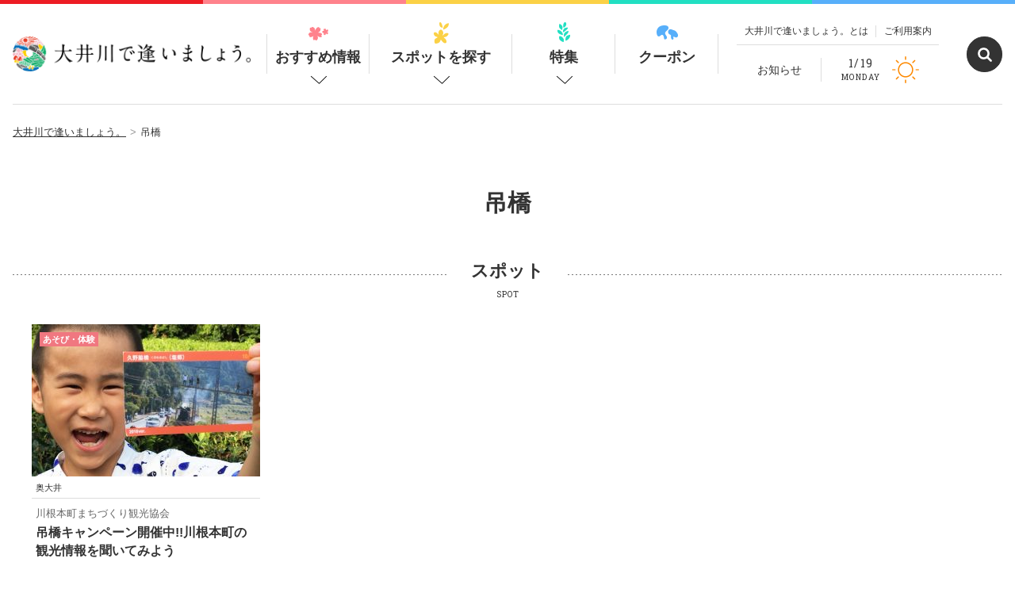

--- FILE ---
content_type: text/html; charset=UTF-8
request_url: https://oi-river.com/tag/%E5%90%8A%E6%A9%8B
body_size: 9988
content:
<!DOCTYPE HTML>
<html>
<head>
<meta charset="utf-8">
<meta http-equiv="X-UA-Compatible" content="IE=edge,chrome=1">
<meta name="viewport" content="width=device-width, maximum-scale=2, user-scalable=1">
<title>吊橋 | 大井川で逢いましょう。</title>

		<!-- All in One SEO 4.8.9 - aioseo.com -->
	<meta name="robots" content="max-image-preview:large" />
	<link rel="canonical" href="https://oi-river.com/tag/%e5%90%8a%e6%a9%8b" />
	<meta name="generator" content="All in One SEO (AIOSEO) 4.8.9" />
		<script type="application/ld+json" class="aioseo-schema">
			{"@context":"https:\/\/schema.org","@graph":[{"@type":"BreadcrumbList","@id":"https:\/\/oi-river.com\/tag\/%E5%90%8A%E6%A9%8B#breadcrumblist","itemListElement":[{"@type":"ListItem","@id":"https:\/\/oi-river.com#listItem","position":1,"name":"\u30db\u30fc\u30e0","item":"https:\/\/oi-river.com","nextItem":{"@type":"ListItem","@id":"https:\/\/oi-river.com\/tag\/%e5%90%8a%e6%a9%8b#listItem","name":"\u540a\u6a4b"}},{"@type":"ListItem","@id":"https:\/\/oi-river.com\/tag\/%e5%90%8a%e6%a9%8b#listItem","position":2,"name":"\u540a\u6a4b","previousItem":{"@type":"ListItem","@id":"https:\/\/oi-river.com#listItem","name":"\u30db\u30fc\u30e0"}}]},{"@type":"CollectionPage","@id":"https:\/\/oi-river.com\/tag\/%E5%90%8A%E6%A9%8B#collectionpage","url":"https:\/\/oi-river.com\/tag\/%E5%90%8A%E6%A9%8B","name":"\u540a\u6a4b | \u5927\u4e95\u5ddd\u3067\u9022\u3044\u307e\u3057\u3087\u3046\u3002","inLanguage":"ja","isPartOf":{"@id":"https:\/\/oi-river.com\/#website"},"breadcrumb":{"@id":"https:\/\/oi-river.com\/tag\/%E5%90%8A%E6%A9%8B#breadcrumblist"}},{"@type":"Organization","@id":"https:\/\/oi-river.com\/#organization","name":"\u5927\u4e95\u5ddd\u3067\u9022\u3044\u307e\u3057\u3087\u3046\u3002","description":"\u5927\u4e95\u5ddd\u306e\u89b3\u5149\u60c5\u5831\u3092\u767a\u4fe1\uff01\u904a\u3073\u306b\u6765\u3066\u306d\u3002","url":"https:\/\/oi-river.com\/"},{"@type":"WebSite","@id":"https:\/\/oi-river.com\/#website","url":"https:\/\/oi-river.com\/","name":"\u5927\u4e95\u5ddd\u3067\u9022\u3044\u307e\u3057\u3087\u3046\u3002","description":"\u5927\u4e95\u5ddd\u306e\u89b3\u5149\u60c5\u5831\u3092\u767a\u4fe1\uff01\u904a\u3073\u306b\u6765\u3066\u306d\u3002","inLanguage":"ja","publisher":{"@id":"https:\/\/oi-river.com\/#organization"}}]}
		</script>
		<!-- All in One SEO -->

<link rel='stylesheet' id='wp-block-library-css' href='https://oi-river.com/_assets/wp-includes/css/dist/block-library/style.min.css?ver=6.5.7' type='text/css' media='all' />
<style id='classic-theme-styles-inline-css' type='text/css'>
/*! This file is auto-generated */
.wp-block-button__link{color:#fff;background-color:#32373c;border-radius:9999px;box-shadow:none;text-decoration:none;padding:calc(.667em + 2px) calc(1.333em + 2px);font-size:1.125em}.wp-block-file__button{background:#32373c;color:#fff;text-decoration:none}
</style>
<style id='global-styles-inline-css' type='text/css'>
body{--wp--preset--color--black: #000000;--wp--preset--color--cyan-bluish-gray: #abb8c3;--wp--preset--color--white: #ffffff;--wp--preset--color--pale-pink: #f78da7;--wp--preset--color--vivid-red: #cf2e2e;--wp--preset--color--luminous-vivid-orange: #ff6900;--wp--preset--color--luminous-vivid-amber: #fcb900;--wp--preset--color--light-green-cyan: #7bdcb5;--wp--preset--color--vivid-green-cyan: #00d084;--wp--preset--color--pale-cyan-blue: #8ed1fc;--wp--preset--color--vivid-cyan-blue: #0693e3;--wp--preset--color--vivid-purple: #9b51e0;--wp--preset--gradient--vivid-cyan-blue-to-vivid-purple: linear-gradient(135deg,rgba(6,147,227,1) 0%,rgb(155,81,224) 100%);--wp--preset--gradient--light-green-cyan-to-vivid-green-cyan: linear-gradient(135deg,rgb(122,220,180) 0%,rgb(0,208,130) 100%);--wp--preset--gradient--luminous-vivid-amber-to-luminous-vivid-orange: linear-gradient(135deg,rgba(252,185,0,1) 0%,rgba(255,105,0,1) 100%);--wp--preset--gradient--luminous-vivid-orange-to-vivid-red: linear-gradient(135deg,rgba(255,105,0,1) 0%,rgb(207,46,46) 100%);--wp--preset--gradient--very-light-gray-to-cyan-bluish-gray: linear-gradient(135deg,rgb(238,238,238) 0%,rgb(169,184,195) 100%);--wp--preset--gradient--cool-to-warm-spectrum: linear-gradient(135deg,rgb(74,234,220) 0%,rgb(151,120,209) 20%,rgb(207,42,186) 40%,rgb(238,44,130) 60%,rgb(251,105,98) 80%,rgb(254,248,76) 100%);--wp--preset--gradient--blush-light-purple: linear-gradient(135deg,rgb(255,206,236) 0%,rgb(152,150,240) 100%);--wp--preset--gradient--blush-bordeaux: linear-gradient(135deg,rgb(254,205,165) 0%,rgb(254,45,45) 50%,rgb(107,0,62) 100%);--wp--preset--gradient--luminous-dusk: linear-gradient(135deg,rgb(255,203,112) 0%,rgb(199,81,192) 50%,rgb(65,88,208) 100%);--wp--preset--gradient--pale-ocean: linear-gradient(135deg,rgb(255,245,203) 0%,rgb(182,227,212) 50%,rgb(51,167,181) 100%);--wp--preset--gradient--electric-grass: linear-gradient(135deg,rgb(202,248,128) 0%,rgb(113,206,126) 100%);--wp--preset--gradient--midnight: linear-gradient(135deg,rgb(2,3,129) 0%,rgb(40,116,252) 100%);--wp--preset--font-size--small: 13px;--wp--preset--font-size--medium: 20px;--wp--preset--font-size--large: 36px;--wp--preset--font-size--x-large: 42px;--wp--preset--spacing--20: 0.44rem;--wp--preset--spacing--30: 0.67rem;--wp--preset--spacing--40: 1rem;--wp--preset--spacing--50: 1.5rem;--wp--preset--spacing--60: 2.25rem;--wp--preset--spacing--70: 3.38rem;--wp--preset--spacing--80: 5.06rem;--wp--preset--shadow--natural: 6px 6px 9px rgba(0, 0, 0, 0.2);--wp--preset--shadow--deep: 12px 12px 50px rgba(0, 0, 0, 0.4);--wp--preset--shadow--sharp: 6px 6px 0px rgba(0, 0, 0, 0.2);--wp--preset--shadow--outlined: 6px 6px 0px -3px rgba(255, 255, 255, 1), 6px 6px rgba(0, 0, 0, 1);--wp--preset--shadow--crisp: 6px 6px 0px rgba(0, 0, 0, 1);}:where(.is-layout-flex){gap: 0.5em;}:where(.is-layout-grid){gap: 0.5em;}body .is-layout-flex{display: flex;}body .is-layout-flex{flex-wrap: wrap;align-items: center;}body .is-layout-flex > *{margin: 0;}body .is-layout-grid{display: grid;}body .is-layout-grid > *{margin: 0;}:where(.wp-block-columns.is-layout-flex){gap: 2em;}:where(.wp-block-columns.is-layout-grid){gap: 2em;}:where(.wp-block-post-template.is-layout-flex){gap: 1.25em;}:where(.wp-block-post-template.is-layout-grid){gap: 1.25em;}.has-black-color{color: var(--wp--preset--color--black) !important;}.has-cyan-bluish-gray-color{color: var(--wp--preset--color--cyan-bluish-gray) !important;}.has-white-color{color: var(--wp--preset--color--white) !important;}.has-pale-pink-color{color: var(--wp--preset--color--pale-pink) !important;}.has-vivid-red-color{color: var(--wp--preset--color--vivid-red) !important;}.has-luminous-vivid-orange-color{color: var(--wp--preset--color--luminous-vivid-orange) !important;}.has-luminous-vivid-amber-color{color: var(--wp--preset--color--luminous-vivid-amber) !important;}.has-light-green-cyan-color{color: var(--wp--preset--color--light-green-cyan) !important;}.has-vivid-green-cyan-color{color: var(--wp--preset--color--vivid-green-cyan) !important;}.has-pale-cyan-blue-color{color: var(--wp--preset--color--pale-cyan-blue) !important;}.has-vivid-cyan-blue-color{color: var(--wp--preset--color--vivid-cyan-blue) !important;}.has-vivid-purple-color{color: var(--wp--preset--color--vivid-purple) !important;}.has-black-background-color{background-color: var(--wp--preset--color--black) !important;}.has-cyan-bluish-gray-background-color{background-color: var(--wp--preset--color--cyan-bluish-gray) !important;}.has-white-background-color{background-color: var(--wp--preset--color--white) !important;}.has-pale-pink-background-color{background-color: var(--wp--preset--color--pale-pink) !important;}.has-vivid-red-background-color{background-color: var(--wp--preset--color--vivid-red) !important;}.has-luminous-vivid-orange-background-color{background-color: var(--wp--preset--color--luminous-vivid-orange) !important;}.has-luminous-vivid-amber-background-color{background-color: var(--wp--preset--color--luminous-vivid-amber) !important;}.has-light-green-cyan-background-color{background-color: var(--wp--preset--color--light-green-cyan) !important;}.has-vivid-green-cyan-background-color{background-color: var(--wp--preset--color--vivid-green-cyan) !important;}.has-pale-cyan-blue-background-color{background-color: var(--wp--preset--color--pale-cyan-blue) !important;}.has-vivid-cyan-blue-background-color{background-color: var(--wp--preset--color--vivid-cyan-blue) !important;}.has-vivid-purple-background-color{background-color: var(--wp--preset--color--vivid-purple) !important;}.has-black-border-color{border-color: var(--wp--preset--color--black) !important;}.has-cyan-bluish-gray-border-color{border-color: var(--wp--preset--color--cyan-bluish-gray) !important;}.has-white-border-color{border-color: var(--wp--preset--color--white) !important;}.has-pale-pink-border-color{border-color: var(--wp--preset--color--pale-pink) !important;}.has-vivid-red-border-color{border-color: var(--wp--preset--color--vivid-red) !important;}.has-luminous-vivid-orange-border-color{border-color: var(--wp--preset--color--luminous-vivid-orange) !important;}.has-luminous-vivid-amber-border-color{border-color: var(--wp--preset--color--luminous-vivid-amber) !important;}.has-light-green-cyan-border-color{border-color: var(--wp--preset--color--light-green-cyan) !important;}.has-vivid-green-cyan-border-color{border-color: var(--wp--preset--color--vivid-green-cyan) !important;}.has-pale-cyan-blue-border-color{border-color: var(--wp--preset--color--pale-cyan-blue) !important;}.has-vivid-cyan-blue-border-color{border-color: var(--wp--preset--color--vivid-cyan-blue) !important;}.has-vivid-purple-border-color{border-color: var(--wp--preset--color--vivid-purple) !important;}.has-vivid-cyan-blue-to-vivid-purple-gradient-background{background: var(--wp--preset--gradient--vivid-cyan-blue-to-vivid-purple) !important;}.has-light-green-cyan-to-vivid-green-cyan-gradient-background{background: var(--wp--preset--gradient--light-green-cyan-to-vivid-green-cyan) !important;}.has-luminous-vivid-amber-to-luminous-vivid-orange-gradient-background{background: var(--wp--preset--gradient--luminous-vivid-amber-to-luminous-vivid-orange) !important;}.has-luminous-vivid-orange-to-vivid-red-gradient-background{background: var(--wp--preset--gradient--luminous-vivid-orange-to-vivid-red) !important;}.has-very-light-gray-to-cyan-bluish-gray-gradient-background{background: var(--wp--preset--gradient--very-light-gray-to-cyan-bluish-gray) !important;}.has-cool-to-warm-spectrum-gradient-background{background: var(--wp--preset--gradient--cool-to-warm-spectrum) !important;}.has-blush-light-purple-gradient-background{background: var(--wp--preset--gradient--blush-light-purple) !important;}.has-blush-bordeaux-gradient-background{background: var(--wp--preset--gradient--blush-bordeaux) !important;}.has-luminous-dusk-gradient-background{background: var(--wp--preset--gradient--luminous-dusk) !important;}.has-pale-ocean-gradient-background{background: var(--wp--preset--gradient--pale-ocean) !important;}.has-electric-grass-gradient-background{background: var(--wp--preset--gradient--electric-grass) !important;}.has-midnight-gradient-background{background: var(--wp--preset--gradient--midnight) !important;}.has-small-font-size{font-size: var(--wp--preset--font-size--small) !important;}.has-medium-font-size{font-size: var(--wp--preset--font-size--medium) !important;}.has-large-font-size{font-size: var(--wp--preset--font-size--large) !important;}.has-x-large-font-size{font-size: var(--wp--preset--font-size--x-large) !important;}
.wp-block-navigation a:where(:not(.wp-element-button)){color: inherit;}
:where(.wp-block-post-template.is-layout-flex){gap: 1.25em;}:where(.wp-block-post-template.is-layout-grid){gap: 1.25em;}
:where(.wp-block-columns.is-layout-flex){gap: 2em;}:where(.wp-block-columns.is-layout-grid){gap: 2em;}
.wp-block-pullquote{font-size: 1.5em;line-height: 1.6;}
</style>
<link rel='stylesheet' id='mytheme-css-css' href='https://oi-river.com/_assets/wp-content/themes/oi-river/app.css?ver=1295358886' type='text/css' media='all' />
<link rel='stylesheet' id='custom-css-css' href='https://oi-river.com/_assets/wp-content/themes/oi-river/custom.css?ver=1998015498' type='text/css' media='all' />
<link rel='stylesheet' id='no-right-click-images-frontend-css' href='https://oi-river.com/_assets/wp-content/plugins/no-right-click-images-plugin/css/no-right-click-images-frontend.css?ver=4.1' type='text/css' media='all' />
<script type="text/javascript" src="https://oi-river.com/_assets/wp-content/themes/oi-river/app.min.js?ver=406204723" id="smart-script-js"></script>
<script type="text/javascript" src="https://oi-river.com/_assets/wp-includes/js/jquery/jquery.min.js?ver=3.7.1" id="jquery-core-js"></script>
<script type="text/javascript" src="https://oi-river.com/_assets/wp-includes/js/jquery/jquery-migrate.min.js?ver=3.4.1" id="jquery-migrate-js"></script>
<link rel="https://api.w.org/" href="https://oi-river.com/wp-json/" /><link rel="alternate" type="application/json" href="https://oi-river.com/wp-json/wp/v2/tags/292" />		<style type="text/css" id="wp-custom-css">
			.contents1,.contents2{
width: 50%;
height: 100px;
padding-left:10px;
	padding-right:10px;
}

.main{
display: flex;
}

@media print, only screen and (min-width: 768px)
.social-area-official .social-area-official-button.social-area-official-button--twitter {
    background-size: 3.3rem 2.7rem;
}

.social-area-official .social-area-official-button.social-area-official-button--twitter {
	background: #000000 url("/_assets/wp-content/themes/oi-river/images/icon_social_X.png") no-repeat scroll 50% 50%;
	background-size: 2.64rem 2.16rem;
}


.c-social-v2-button.c-social-v2-button--twitter {
    background: #000000  url("/_assets/wp-content/themes/oi-river/images/icon_social_X.png") no-repeat scroll 50% 50%;
    background-size: 2.2rem 1.8rem;
}

.c-social-button.c-social-button--twitter  {
    background: #000000  url("/_assets/wp-content/themes/oi-river/images/icon_social_X.png") no-repeat scroll 50% 50%;
    background-size: 2.2rem 1.8rem;
}

/*FontAwesome入れていない人は消しましょう*/
div#ez-toc-container p.ez-toc-title:before{
   font-family:"Font Awesome 5 Free";
   content:"\f0ca";
   font-weight:900;
	 padding-right:10px;
}

/* 目次 */
#ez-toc-container .ez-toc-list li {
margin : 0.5em auto;	
}
#ez-toc-container{
	display: block !important;
	width: 100%;
	background: #fff;
	border: 1px solid #ccc;
	font-size: 95%;
	box-sizing: border-box;
	line-height: 1.4;
	margin: 40px auto;
	padding: 1em 1em;
	position: relative;
}
#ez-toc-container p.ez-toc-title{
	text-align: center;
	font-weight: bold!important;
	width: 100%
}
#ez-toc-container ul{
	margin: 15px 0 10px;
}
#ez-toc-container ul ul{
	margin-top: 5px;
	margin-bottom: 0;
}
#ez-toc-container ul li {
	border-bottom: 1px solid #ddd;
	margin-bottom: 13px;
	padding-bottom: 5px
}
#ez-toc-container ul li:last-child{
	margin-bottom: 0
}
#ez-toc-container ul li li {
	list-style: none !important;
	border-bottom: none;
	margin-bottom: 7px
}
#ez-toc-container ul li li:last-child{
	margin-bottom: 0
}
#ez-toc-container .ez-toc-list li:last-child {
  border:0;
}
#ez-toc-container a{
	color: #000070;
}
#ez-toc-container a:hover{
	text-decoration: none;
	opacity:.5;
}
.ez-toc-title-toggle{
	position: absolute;
	top: 18px;
	right: 20px;
}
@media(min-width:640px) {
	#ez-toc-container{
		padding: 1em 2em;
		width: 90%!important;
	}
	.ez-toc-title-toggle{
		top: 20px;
		right: 40px
	}
}
.ez-toc-title-container{
	text-align: center;
	line-height: 4rem;
}		</style>
		<!-- Google Tag Manager -->
<script>(function(w,d,s,l,i){w[l]=w[l]||[];w[l].push({'gtm.start':
new Date().getTime(),event:'gtm.js'});var f=d.getElementsByTagName(s)[0],
j=d.createElement(s),dl=l!='dataLayer'?'&l='+l:'';j.async=true;j.src=
'https://www.googletagmanager.com/gtm.js?id='+i+dl;f.parentNode.insertBefore(j,f);
})(window,document,'script','dataLayer','GTM-WDD2SJC');</script>


<script>(function(w,d,s,l,i){w[l]=w[l]||[];w[l].push({'gtm.start':
new Date().getTime(),event:'gtm.js'});var f=d.getElementsByTagName(s)[0],
j=d.createElement(s),dl=l!='dataLayer'?'&l='+l:'';j.async=true;j.src=
'https://www.googletagmanager.com/gtm.js?id='+i+dl;f.parentNode.insertBefore(j,f);
})(window,document,'script','dataLayer','GTM-TSKWT64');</script>
<!-- End Google Tag Manager -->	

	
	
	
	
	
<!-- Facebook Pixel Code -->
<script>
!function(f,b,e,v,n,t,s)
{if(f.fbq)return;n=f.fbq=function(){n.callMethod?
n.callMethod.apply(n,arguments):n.queue.push(arguments)};
if(!f._fbq)f._fbq=n;n.push=n;n.loaded=!0;n.version='2.0';
n.queue=[];t=b.createElement(e);t.async=!0;
t.src=v;s=b.getElementsByTagName(e)[0];
s.parentNode.insertBefore(t,s)}(window,document,'script',
'https://connect.facebook.net/en_US/fbevents.js');
 fbq('init', '2136370803259978'); 
fbq('track', 'PageView');
</script>
<noscript>
 <img height="1" width="1" 
src="https://www.facebook.com/tr?id=2136370803259978&ev=PageView
&noscript=1"/>
</noscript>
<!-- End Facebook Pixel Code -->
<meta name="facebook-domain-verification" content="r05jdfun7feo8a6qqczv3wrdjtb91v" />

<!-- Begin Mieruca Embed Code -->
<script type="text/javascript" id="mierucajs">
window.__fid = window.__fid || [];__fid.push([361488680]);
(function() {
function mieruca(){if(typeof window.__fjsld != "undefined") return; window.__fjsld = 1; var fjs = document.createElement('script'); fjs.type = 'text/javascript'; fjs.async = true; fjs.id = "fjssync"; var timestamp = new Date;fjs.src = ('https:' == document.location.protocol ? 'https' : 'http') + '://hm.mieru-ca.com/service/js/mieruca-hm.js?v='+ timestamp.getTime(); var x = document.getElementsByTagName('script')[0]; x.parentNode.insertBefore(fjs, x); };
setTimeout(mieruca, 500); document.readyState != "complete" ? (window.attachEvent ? window.attachEvent("onload", mieruca) : window.addEventListener("load", mieruca, false)) : mieruca();
})();
</script>
<!-- End Mieruca Embed Code -->	
<link rel="stylesheet" href="https://cdnjs.cloudflare.com/ajax/libs/font-awesome/6.5.1/css/all.min.css">
</head>

<body class="archive tag tag-292  noie chrome">
<!-- Google Tag Manager (noscript) -->
<noscript><iframe src="https://www.googletagmanager.com/ns.html?id=GTM-WDD2SJC"
height="0" width="0" style="display:none;visibility:hidden"></iframe></noscript>
	
<noscript><iframe src="https://www.googletagmanager.com/ns.html?id=GTM-TSKWT64"
height="0" width="0" style="display:none;visibility:hidden"></iframe></noscript>
<!-- End Google Tag Manager (noscript) -->


<div class="wrap">

	
	
<div class="c-color-bar">
	<span></span>
	<span></span>
	<span></span>
	<span></span>
	<span></span>
</div>
	
	<header>
		<div class="header">
			<p class="header-top u-hidden--pc">
				大井川観光情報サイト
			</p>
			<p class="header-logo">
<a href="https://oi-river.com"><img src="https://oi-river.com/_assets/wp-content/themes/oi-river/images/logo.png" alt="大井川で逢いましょう。"></a></p>
			<div class="header-right u-hidden--sp">
				<ul class="header-right-nav">
					<li class="header-right-nav__item">
						<a href="https://oi-river.com/about">大井川で逢いましょう。とは</a>
					</li>
					<li class="header-right-nav__item">
						<a href="https://oi-river.com/guide">ご利用案内</a>
					</li>
				</ul>
				<div class="header-right-bottom">
					<p class="header-right-bottom__left">
						<a href="https://oi-river.com/news">お知らせ</a>
					</p>
					<div class="header-right-bottom__right">
						<div class="header-weather">
							<p class="header-weather__date">
								<strong>
								1/19								</strong><br>
								<span>
									MONDAY								</span>
							</p>
							
<p class="header-weather__img">
<img src="https://oi-river.com/_assets/wp-content/themes/oi-river/images/icon_weather_01d.png" alt=""></p>

						</div>
					</div>
				</div>
			</div>
			<p class="header-serach"><a href="javascript:void(0);" class="js-header-serach-button" ontouchstart=""></a></p>
			<nav class="u-hidden--sp">
	<ul class="nav-body">
		<li class="nav-item nav-item--blog">
			<a href="https://oi-river.com/blog">おすすめ情報<span></span></a>
		</li>
		<li class="nav-item nav-item--places">
			<a href="https://oi-river.com/places" class="js-nav-item" data-menu="places">スポットを探す<span></span></a>
		</li>
		<li class="nav-item nav-item--features">
			<a href="https://oi-river.com/features" class="js-nav-item" data-menu="features">特集<span></span></a>
		</li>
		<li class="nav-item nav-item--coupons">
			<a href="https://oi-river.com/coupons">クーポン<span></span></a>
		</li>
	</ul>
</nav>
			<div class="search-box">
				<div class="search-box__body">
					<div class="search-box-item">
						<form method="get" action="https://oi-river.com/" class="search-box-item__form">
							<input type="text" name="s" placeholder="検索するワードを入力して下さい" class="search-box-item__input js-search-box-item-input">
							<input type="submit" value="検索" class="search-box-item__button">
						</form>
					</div>
				</div>
			</div>
			<div class="header-menu u-hidden--pc">
				<a href="javascript:void(0);" class="header-menu__link js-header-menu-link">
					<div class="header-menu__icon">
						<span></span>
						<span></span>
						<span></span>
					</div>
					<p class="header-menu__text">MENU</p>
				</a>
			</div>
		</div>
	</header>
	
	<div class="global-menu global-menu--top u-hidden--pc">
		<div class="global-menu__body">
			<div class="global-menu-search">
				<form method="get" action="https://oi-river.com/" class="global-menu-search__form">
					<input type="text" name="s" placeholder="キーワード検索" class="global-menu-search__input">
				</form>
			</div>
			<ul class="global-nav">
				<li class="global-nav__item">
					<a href="/places">おすすめスポット<span class="global-nav__icon"></span></a>
				</li>
				<li class="global-nav__item">
					<ul class="global-child-nav">
						<li class="global-child-nav__item">
							<a href="/places_cat/playground">あそび・体験</a>
						</li>
						<li class="global-child-nav__item">
							<a href="/places_cat/restaurant">グルメ</a>
						</li>
						<li class="global-child-nav__item">
							<a href="/places_cat/accommodation">宿泊</a>
						</li>
						<li class="global-child-nav__item">
							<a href="/places_cat/shop">おみやげ</a>
						</li>
						<li class="global-child-nav__item">
							<a href="/places_cat/onsen">温泉</a>
						</li>
						<li class="global-child-nav__item">
						</li>
					</ul>
				</li>
				<li class="global-nav__item">
					<a href="/access#area">エリアからさがす<span class="global-nav__icon"></span></a>
				</li>
			</ul>
			
			<ul class="global-nav">
				<li class="global-nav__item">
					<a href="/features">特集<span class="global-nav__icon"></span></a>
				</li>
				<li class="global-nav__item">
					<a href="/blog">おすすめ情報<span class="global-nav__icon"></span></a>
				</li>
				<li class="global-nav__item">
					<a href="/events">イベント<span class="global-nav__icon"></span></a>
				</li>
			</ul>
			
			<ul class="global-bottom-nav">
				<li class="global-bottom-nav__item"><a href="/access">大井川へのアクセス</a></li>
				<li class="global-bottom-nav__item"><a href="/contact">お問い合わせ</a></li>
				<li class="global-bottom-nav__item"><a href="/seasons-calendar">大井川の四季</a></li>
			</ul>
		</div>
	</div>
	
	
<div class="mega-nav mega-nav--places">
	<div class="mega-nav-body">
		<div class="mega-nav-body__left">
			<div class="mega-nav-single mega-nav-single--places">
<a href="https://oi-river.com/places_cat/playground" class="mega-nav-single__button mega-nav-single__button--playground" style="background-color: #f07780;">
あそび・体験！</a>
</div>
<div class="mega-nav-single mega-nav-single--places">
<a href="https://oi-river.com/places_cat/restaurant" class="mega-nav-single__button mega-nav-single__button--restaurant" style="background-color: #f1bc38;">
グルメ！</a>
</div>
<div class="mega-nav-single mega-nav-single--places">
<a href="https://oi-river.com/places_cat/accommodation" class="mega-nav-single__button mega-nav-single__button--accommodation" style="background-color: #46bd9d;">
宿泊！</a>
</div>
<div class="mega-nav-single mega-nav-single--places">
<a href="https://oi-river.com/places_cat/shop" class="mega-nav-single__button mega-nav-single__button--shop" style="background-color: #5ba2d1;">
おみやげ！</a>
</div>
<div class="mega-nav-single mega-nav-single--places">
<a href="https://oi-river.com/places_cat/onsen" class="mega-nav-single__button mega-nav-single__button--onsen" style="background-color: #795fb5;">
温泉！</a>
</div>
			<div class="mega-nav-single">
				<a href="https://oi-river.com/access#area" class="mega-nav-area-button">エリアからさがす</a>
			</div>
		</div>
		<div class="mega-nav-body__right">
			<p class="mega-nav__links">
				<a href="https://oi-river.com/places">スポット一覧を見る</a>
			</p>
			<p class="mega-nav__close">
				<a href="javascript:void(0);" class="js-mega-nav-close" data-menu="places"><span>閉じる</span></a>
			</p>
		</div>
	</div>
</div>

<div class="mega-nav mega-nav--features">
	<div class="mega-nav-body">
		<div class="mega-nav-body__left mega-nav-half-wrap">
			<div class="mega-nav-half">
<a href="https://oi-river.com/features/dayoutwiththomas">
<img src="https://oi-river.com/_assets/wp-content/uploads/2019/07/thomas_main2025A-670x353.jpg" alt="トーマス号にココで逢えるよ！スポット＆時刻表 2025"></a>
</div>
<div class="mega-nav-half">
<a href="https://oi-river.com/features/sumatakyo_cafe">
<img src="https://oi-river.com/_assets/wp-content/uploads/2023/09/sumatakyo_banner.jpg" alt="寸又峡・夢のつり橋へ行ったら必ず立ち寄りたいカフェ＆ランチのお店 5選"></a>
</div>
<div class="mega-nav-half">
<a href="https://oi-river.com/features/%e5%a4%a7%e9%89%84%e3%81%ae%e9%9b%bb%e8%bb%8a%e3%81%a8%e3%83%90%e3%82%b9%e3%81%a7%e8%a1%8c%e3%81%8f%e5%a4%a7%e4%ba%95%e5%b7%9d%e3%81%ae%e7%b4%85%e8%91%89%e3%82%b9%e3%83%9d%e3%83%83%e3%83%88best5">
<img src="https://oi-river.com/_assets/wp-content/uploads/2017/11/kouyou_banner_670x353.jpg" alt="【2023年最新版】大井川の紅葉スポットBEST5"></a>
</div>
<div class="mega-nav-half">
<a href="https://oi-river.com/features/lunch">
<img src="https://oi-river.com/_assets/wp-content/uploads/2017/09/lunchmain.jpg" alt="大井川のおいしいランチ"></a>
</div>
<div class="mega-nav-half">
<a href="https://oi-river.com/features/yuran-flight">
<img src="https://oi-river.com/_assets/wp-content/uploads/2022/02/yuran_tokusyu-02-1-670x353.jpg" alt="富士山遊覧フライトツアーの見どころ5選｜静岡県中部・大井川の旅行を日帰りで楽しみたい方にオススメのツアー"></a>
</div>
<div class="mega-nav-half">
<a href="https://oi-river.com/features/mtfuji-shizuokaairport">
<img src="https://oi-river.com/_assets/wp-content/uploads/2020/10/FSZ_feature_thumb.jpg" alt="富士山静岡空港の楽しみ方4選"></a>
</div>
<div class="mega-nav-half">
<a href="https://oi-river.com/features/%e5%a4%a2%e3%81%ae%e5%90%8a%e6%a9%8b%e2%98%86%e3%83%91%e3%83%bc%e3%83%95%e3%82%a7%e3%82%af%e3%83%88%e3%82%ac%e3%82%a4%e3%83%89">
<img src="https://oi-river.com/_assets/wp-content/uploads/2017/09/feature_tsuribashi_bnr_03.jpg" alt="夢の吊橋☆パーフェクトガイド"></a>
</div>
<div class="mega-nav-half">
<a href="https://oi-river.com/features/omaezaki_sea01">
<img src="https://oi-river.com/_assets/wp-content/uploads/2020/09/omaezaki_thum_001.jpg" alt="大井川から行ける！ 御前崎　海のあそび特集①　海に入る編"></a>
</div>
		</div>
		<div class="mega-nav-body__right">
			<p class="mega-nav__links">
				<a href="https://oi-river.com/features">特集一覧を見る</a>
			</p>
			<p class="mega-nav__close">
				<a href="javascript:void(0);" class="js-mega-nav-close" data-menu="features"><span>閉じる</span></a>
			</p>
		</div>
	</div>
</div>	


<div class="breadcrumb"><ol class="breadcrumb-body u-hidden--sp"><li class="breadcrumb-home"><a href="https://oi-river.com"><span >大井川で逢いましょう。</span></a></li><li class="current-crumb"><a href="https://oi-river.com/tag/%e5%90%8a%e6%a9%8b"><span><strong>吊橋</strong></span></a></li></ol></div>




<div class="c-page-title">
<h1 class="c-page-title__main">
吊橋</h1>

</div>

<div class="c-headline">
<h2 class="c-headline__main ">
<strong>スポット</strong></h2>
<span class="c-headline__sub">SPOT</span></div>
<div class="container">
<div class="c-rows-4">


<div class="c-rows-4__item">
	<article class="c-places-item c-places-item--v2">
		<div class="c-places-item-thumb">
			<a href="https://oi-river.com/places/3125">
				<img src="https://oi-river.com/_assets/wp-content/uploads/2018/02/IMG_9269-288x192.jpg" alt="川根本町まちづくり観光協会">				<div class="c-places-item__cat">
<p class="c-places-item__cat-item" style="background-color: #f07780">
あそび・体験</p>
</div>
							</a>
		</div>
		<div class="c-places-item-head">
			<p class="c-places-item-head__area">奥大井</p>

		</div>
		<p class="c-places-item__excerpt">川根本町まちづくり観光協会</p>
		<h3 class="c-places-item__title">
			<a href="https://oi-river.com/places/3125">
				吊橋キャンペーン開催中!!川根本町の観光情報を聞いてみよう
			</a>
		</h3>
					<p class="p-places-head-area c-places-item__area u-hidden--pc">
									<span class="p-places-head-area__color" style="background-color: #22ac38"></span>
								<span class="p-places-head-area__title">千頭エリア</span>
			</p>
			</article>
</div>
</div>
</div>
<div class="c-headline">
<h2 class="c-headline__main ">
<strong>おすすめ情報</strong></h2>
<span class="c-headline__sub">BLOG</span></div>
<div class="container">
<div class="c-rows-4">

<div class="c-rows-4__item c-rows-4__item--v2">
	<article class="c-blog-item c-blog-item--v2">
		<div class="c-blog-item-thumb">
			<a href="https://oi-river.com/blog/3968">
				<img src="https://oi-river.com/_assets/wp-content/uploads/2018/04/catch001-288x192.jpg" alt="川根本町で吊橋めぐり！その①しぶき橋と市代吊橋">							</a>
		</div>
		<div class="c-blog-item-inner">
			<h3 class="c-blog-item__title">
				<a href="https://oi-river.com/blog/3968">川根本町で吊橋めぐり！その①しぶき橋と市代吊橋</a>
			</h3>
			<div class="c-blog-item-body">
				<div class="c-blog-item__cat">
<p class="c-blog-item__cat-item" style="background-color: #fbe8ec">
<a href="https://oi-river.com/blog_cat/experience">
体験</a>
</p>
<p class="c-blog-item__cat-item" style="background-color: #b3d3e9">
<a href="https://oi-river.com/blog_cat/scene">
景色</a>
</p>
</div>
				<div class="c-blog-item-author">
					<div class="c-blog-item-author__body">
						<a href="https://oi-river.com/author/sango">
<p class="c-blog-item-author__thumb"><img width="60" height="60" src="https://oi-river.com/_assets/wp-content/uploads/2017/07/sango_oi_20170705_0003-60x60.jpg" class="attachment-author_thumb size-author_thumb" alt="" decoding="async" /></p>
</a>
					</div>
				</div>
			</div>
		</div>
	</article>
</div>



<div class="c-rows-4__item c-rows-4__item--v2">
	<article class="c-blog-item c-blog-item--v2">
		<div class="c-blog-item-thumb">
			<a href="https://oi-river.com/blog/3697">
				<img src="https://oi-river.com/_assets/wp-content/uploads/2018/04/1-288x192.jpg" alt="川根本町で吊橋めぐり。特製『吊橋カード』を集めよう！もくじ編">							</a>
		</div>
		<div class="c-blog-item-inner">
			<h3 class="c-blog-item__title">
				<a href="https://oi-river.com/blog/3697">川根本町で吊橋めぐり。特製『吊橋カード』を集めよう！もくじ編</a>
			</h3>
			<div class="c-blog-item-body">
				<div class="c-blog-item__cat">
<p class="c-blog-item__cat-item" style="background-color: #fbe8ec">
<a href="https://oi-river.com/blog_cat/experience">
体験</a>
</p>
<p class="c-blog-item__cat-item" style="background-color: #b3d3e9">
<a href="https://oi-river.com/blog_cat/scene">
景色</a>
</p>
</div>
				<div class="c-blog-item-author">
					<div class="c-blog-item-author__body">
						<a href="https://oi-river.com/author/sango">
<p class="c-blog-item-author__thumb"><img width="60" height="60" src="https://oi-river.com/_assets/wp-content/uploads/2017/07/sango_oi_20170705_0003-60x60.jpg" class="attachment-author_thumb size-author_thumb" alt="" decoding="async" /></p>
</a>
					</div>
				</div>
			</div>
		</div>
	</article>
</div>


</div>
</div>

	
		
<div class="greeting" style="background-image: url(https://oi-river.com/_assets/wp-content/uploads/2017/05/bg_greeting.png);">
<p class="greeting__text">静岡県にある大井川流域の観光スポットや絶景・体験を集める情報サイト「大井川で逢いましょう。」では、もっと大井川流域を知りたくなる未知の体験から、グルメ・絶景・お得な情報まで大井川ならではの観光スポットを紹介しています。<br />
大井川流域に住んでいるからこそわかる「やんばい体験」を日々みなさまにご案内していきます。<br />
お楽しみに！</p><p class="greeting__name">大井川で逢いましょう。実行委員会</p>
<p class="greeting__button">
<a href="https://oi-river.com/about">運営団体について</a></p>
</div>
	
	
<div class="c-color-bar">
	<span></span>
	<span></span>
	<span></span>
	<span></span>
	<span></span>
</div>
	
	<div class="container">
<div class="footer-menu">
<ul class="footer-menu__body"><li class="parent menu-item"><a href="https://oi-river.com/blog">おすすめ情報<span></span></a>
<ul class="sub-menu">
	<li class="menu-item"><a href="https://oi-river.com/blog_cat/scene">景色<span></span></a></li>
	<li class="menu-item"><a href="https://oi-river.com/blog_cat/gourmet">グルメ<span></span></a></li>
	<li class="menu-item"><a href="https://oi-river.com/blog_cat/experience">体験<span></span></a></li>
</ul>
</li>
</ul><ul class="footer-menu__body"><li class="parent menu-item"><a href="https://oi-river.com/places">スポット<span></span></a>
<ul class="sub-menu">
	<li class="menu-item"><a href="https://oi-river.com/places_cat/playground">遊ぶ<span></span></a></li>
	<li class="menu-item"><a href="https://oi-river.com/places_cat/restaurant">食べる<span></span></a></li>
	<li class="menu-item"><a href="https://oi-river.com/places_cat/shop">買う<span></span></a></li>
	<li class="menu-item"><a href="https://oi-river.com/places_cat/accommodation">泊まる<span></span></a></li>
	<li class="menu-item"><a href="https://oi-river.com/places_cat/onsen">温泉<span></span></a></li>
</ul>
</li>
</ul><ul class="footer-menu__body"><li class="strong menu-item"><a href="https://oi-river.com/features">特集<span></span></a></li>
<li class="menu-item"><a href="https://oi-river.com/seasons-calendar">大井川の四季<span></span></a></li>
<li class="menu-item"><a href="https://oi-river.com/events">イベント<span></span></a></li>
<li class="menu-item"><a href="https://oi-river.com/access">大井川へのアクセス<span></span></a></li>
<li class="strong menu-item"><a href="https://oi-river.com/coupons">クーポン<span></span></a></li>
</ul><ul class="footer-menu__body"><li class="menu-item"><a href="https://oi-river.com/guide">ご利用案内<span></span></a></li>
<li class="menu-item"><a href="https://oi-river.com/privacy">プライバシーポリシー<span></span></a></li>
<li class="menu-item"><a href="https://oi-river.com/contact">お問い合わせ<span></span></a></li>
</ul></div>
</div>
	
	<div class="container--large">
		
<ul class="c-sponsor u-left--pc">
<li class="c-sponsor__item">
<a href="http://oigawa-railway.co.jp"><img src="https://oi-river.com/_assets/wp-content/uploads/2017/08/daitetsu002.png" alt="大井川鐵道"></a></li>
<li class="c-sponsor__item">
<a href="https://travel.daitetsu-adv.co.jp"><img src="https://oi-river.com/_assets/wp-content/uploads/2021/11/aimashothomas.jpg" alt="大鉄アドバンスツアーサイト"></a></li>
<li class="c-sponsor__item">
<a href="https://oigawa-omiyage.net"><img src="https://oi-river.com/_assets/wp-content/uploads/2019/03/oigawa_bussan.jpg" alt="大井川物産店"></a></li>
<li class="c-sponsor__item">
<a href="https://yumenotsuribashi-sumatakyo.com/"><img src="https://oi-river.com/_assets/wp-content/uploads/2017/12/9b8f173569a6364a50dc8bd4883dca86-1.jpg" alt="寸又峡 夢の吊橋"></a></li>
<li class="c-sponsor__item">
<a href="https://www.facebook.com/yumenotsuribashi/?ref=bookmarks"><img src="https://oi-river.com/_assets/wp-content/uploads/2018/09/96a66585b1cbdf09fb0ed63779922c90-1.jpg" alt="寸又峡 夢の吊橋Facebook"></a></li>
<li class="c-sponsor__item">
<a href="http://www.mtfuji-shizuokaairport.jp/"><img src="https://oi-river.com/_assets/wp-content/uploads/2018/09/8d611e08de82118b6a39e4bb59c8eb7e.jpg" alt="富士山静岡空港"></a></li>
<li class="c-sponsor__item">
<a href="https://www.facebook.com/shizuokaairport/"><img src="https://oi-river.com/_assets/wp-content/uploads/2018/09/0b21e03e2bae68c54adf958086b17c41.jpg" alt="富士山静岡空港Facebook"></a></li>
<li class="c-sponsor__item">
<a href="http://chanosato.net"><img src="https://oi-river.com/_assets/wp-content/uploads/2020/09/chanosato001.png" alt="茶の里ヴィレッジ"></a></li>
</ul>
	</div>
	
	<footer>
		<div class="footer">
			<p class="footer-logo">
				<img src="https://oi-river.com/_assets/wp-content/themes/oi-river/images/logo_white.png" alt="大井川で逢いましょう。">
			</p>
			<p class="footer-copyright">
				Copyright © VISITTHEOIRIVER all rights reserved			</p>
			<p class="footer-pagetop">
				<a href="javascript:void(0);" class="js-pagetop"><span></span></a>
			</p>
		</div>
	</footer>
	

<script>
	// gtm data layer
	dataLayer = dataLayer || [];
	dataLayer.push({
		'social' : '川根本町で吊橋めぐり。特製『吊橋カード』を集めよう！もくじ編',
		'event': 'click'
	});
</script>

</div>

	<div class="footer-banner">
		<a href="https://oi-river.com/coupons">
			<img src="https://oi-river.com/_assets/wp-content/themes/oi-river/images/img_banner.png" alt="お得なクーポンはこちら">
		</a>
	</div>

<script type="text/javascript" src="https://maps.googleapis.com/maps/api/js?key=AIzaSyABMHjBED1bDRFn-qPmXAHAJ6rORqzDkPQ" id="googlemaps-js"></script>
<script type="text/javascript" id="no-right-click-images-admin-js-extra">
/* <![CDATA[ */
var nrci_opts = {"gesture":"0","drag":"1","touch":"1","admin":"1"};
/* ]]> */
</script>
<script type="text/javascript" src="https://oi-river.com/_assets/wp-content/plugins/no-right-click-images-plugin/js/no-right-click-images-frontend.js?ver=4.1" id="no-right-click-images-admin-js"></script>

</body>
</html>
